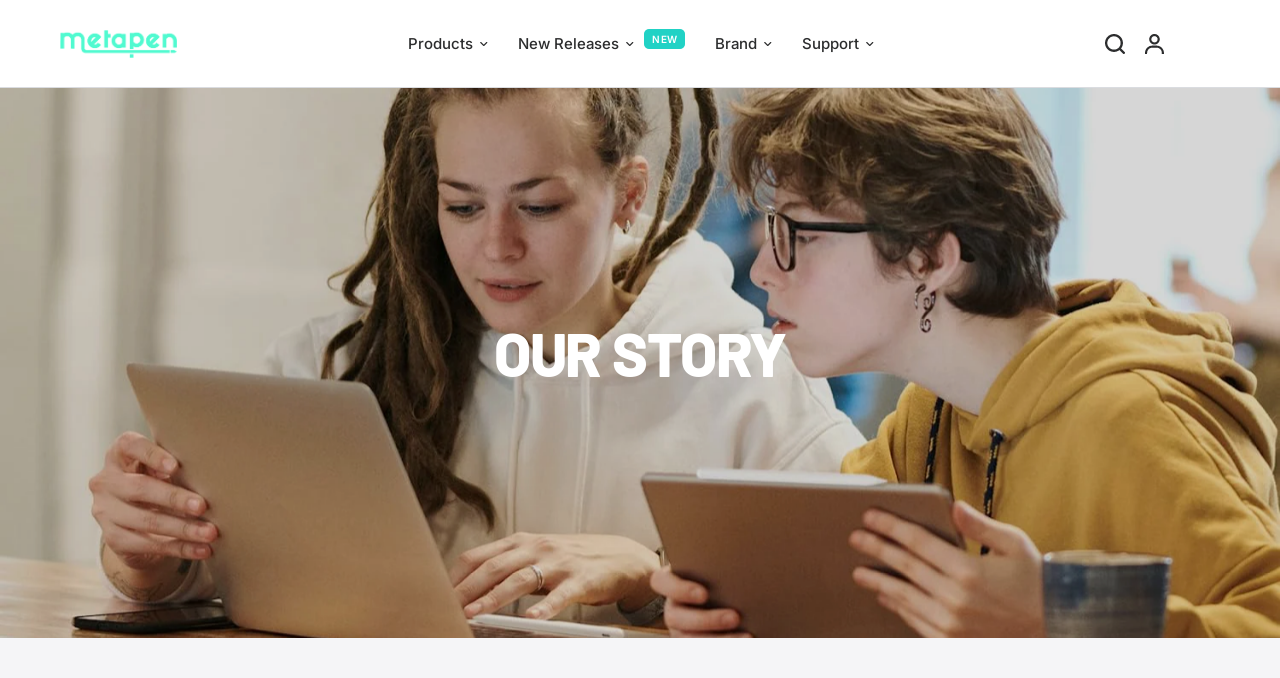

--- FILE ---
content_type: text/css
request_url: https://metapen.com/cdn/shop/t/7/assets/email-signup.css?v=47603594904707757371688545165
body_size: -447
content:
.email-signup--full-width-false{isolation:isolate;border-radius:var(--block-border-radius, 16px)}.email-signup{box-shadow:var(--block-shadows)}.email-signup--inner{padding:0 15px;max-width:1380px;margin-left:auto;margin-right:auto}@media only screen and (min-width: 768px){.email-signup--inner{padding:0 50px}}.email-signup{background-color:var(--color-bg, var(--bg-body, #f5f5f5));color:var(--color-body, var(--color-body, #2c2d2e));text-align:center;background-size:cover;position:relative}.email-signup:after{content:"";display:block;position:absolute;top:0;left:0;width:100%;height:100%;z-index:1;pointer-events:none;background:rgba(var(--color-overlay-rgb),var(--overlay-opacity))}.email-signup--inner{position:relative;z-index:10}.email-signup .thb-placeholder{width:150px;margin:0 auto}.email-signup .signup-container{max-width:380px;margin:0 auto}
/*# sourceMappingURL=/cdn/shop/t/7/assets/email-signup.css.map?v=47603594904707757371688545165 */


--- FILE ---
content_type: text/javascript
request_url: https://metapen.com/cdn/shop/t/7/assets/image-with-text-overlay.js?v=16152120197703101661688545165
body_size: 41
content:
if(!customElements.get("image-with-text-overlay")){class ImageTextOverlay extends HTMLElement{constructor(){super(),this.tl=!1,this.splittext=!1}connectedCallback(){document.body.classList.contains("animations-true")&&typeof gsap<"u"&&this.prepareAnimations()}disconnectedCallback(){document.body.classList.contains("animations-true")&&typeof gsap<"u"&&(this.tl.kill(),this.splittext.revert())}prepareAnimations(){let section=this,button_offset=0,property=gsap.getProperty("html","--header-height")+gsap.getProperty("html","--header-offset")+"px";section.tl=gsap.timeline({scrollTrigger:{trigger:section,start:"top center"}}),document.fonts.ready.then(function(){if(section.splittext=new SplitText(section.querySelectorAll("h3, p:not(.subheading)"),{type:"lines, words",linesClass:"line-child"}),section.querySelector(".inline-badge")&&(section.tl.fromTo(section.querySelector(".inline-badge"),{opacity:0},{duration:.75,opacity:1},0),button_offset+=.5),section.querySelector(".subheading")&&(section.tl.fromTo(section.querySelector(".subheading"),{opacity:0},{duration:.75,opacity:.6},0),button_offset+=.5),section.querySelector("h3")){let h3_duration=.8+(section.querySelectorAll("h3 .line-child div").length-1)*.08;section.tl.set(section.querySelector("h3"),{visibility:"visible"},0).from(section.querySelectorAll("h3 .line-child div"),{duration:h3_duration,yPercent:"100",stagger:.08},0),button_offset+=h3_duration}if(section.querySelector(".rte p")){let p_duration=.8+(section.querySelectorAll(".rte p .line-child div").length-1)*.02;section.tl.set(section.querySelectorAll(".rte p"),{visibility:"visible"},0).from(section.querySelectorAll(".rte p .line-child div"),{duration:p_duration,yPercent:"100",stagger:.02},0),button_offset+=p_duration}if(section.querySelectorAll(".button")){let i=1;section.querySelectorAll(".button").forEach(item=>{section.tl.fromTo(item,{autoAlpha:0},{duration:.5,autoAlpha:1},button_offset*.4+(i-1)*.1),i++})}}),section.querySelector(".thb-parallax-image")&&gsap.fromTo(section.querySelectorAll(".thb-parallax-image"),{y:"-8%"},{y:"8%",ease:"none",scrollTrigger:{trigger:section,scrub:1,start:()=>"top bottom",end:()=>`bottom top+=${property}`,onUpdate:()=>{property=gsap.getProperty("html","--header-height")+gsap.getProperty("html","--header-offset")+"px"}}})}}customElements.define("image-with-text-overlay",ImageTextOverlay)}
//# sourceMappingURL=/cdn/shop/t/7/assets/image-with-text-overlay.js.map?v=16152120197703101661688545165
